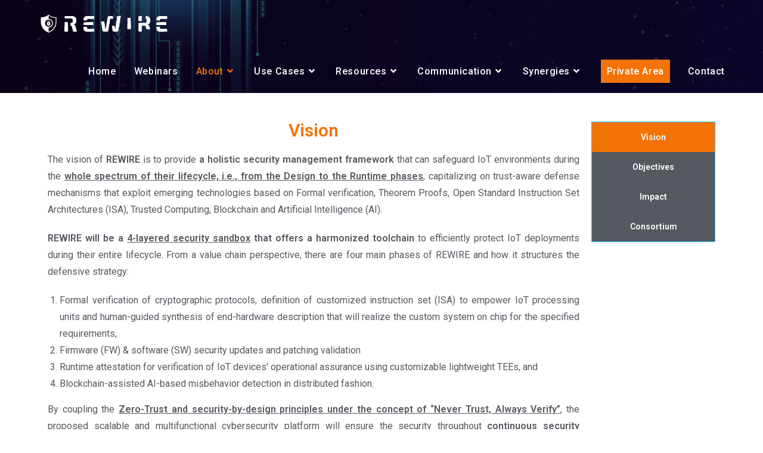

--- FILE ---
content_type: text/css
request_url: https://www.rewire-he.eu/wp-content/uploads/elementor/css/post-10.css?ver=1669902497
body_size: 10
content:
.elementor-kit-10{--e-global-color-primary:#6EC1E4;--e-global-color-secondary:#54595F;--e-global-color-text:#7A7A7A;--e-global-color-accent:#61CE70;--e-global-color-28b6b0e:#F37307;--e-global-typography-primary-font-family:"Roboto";--e-global-typography-primary-font-weight:600;--e-global-typography-secondary-font-family:"Roboto Slab";--e-global-typography-secondary-font-weight:400;--e-global-typography-text-font-family:"Roboto";--e-global-typography-text-font-weight:400;--e-global-typography-accent-font-family:"Roboto";--e-global-typography-accent-font-weight:500;color:var( --e-global-color-secondary );font-size:16px;}.elementor-kit-10 a{color:var( --e-global-color-28b6b0e );}.elementor-kit-10 h1{color:var( --e-global-color-28b6b0e );}.elementor-kit-10 h2{color:var( --e-global-color-28b6b0e );}.elementor-kit-10 h3{color:var( --e-global-color-28b6b0e );}.elementor-kit-10 h4{color:var( --e-global-color-28b6b0e );}.elementor-kit-10 h5{color:var( --e-global-color-28b6b0e );}.elementor-kit-10 h6{color:var( --e-global-color-28b6b0e );}.elementor-section.elementor-section-boxed > .elementor-container{max-width:1140px;}.e-con{--container-max-width:1140px;}.elementor-widget:not(:last-child){margin-bottom:20px;}.elementor-element{--widgets-spacing:20px;}{}h1.entry-title{display:var(--page-title-display);}@media(max-width:1024px){.elementor-section.elementor-section-boxed > .elementor-container{max-width:1024px;}.e-con{--container-max-width:1024px;}}@media(max-width:767px){.elementor-section.elementor-section-boxed > .elementor-container{max-width:767px;}.e-con{--container-max-width:767px;}}

--- FILE ---
content_type: text/css
request_url: https://www.rewire-he.eu/wp-content/uploads/elementor/css/post-245.css?ver=1669952417
body_size: 550
content:
.elementor-245 .elementor-element.elementor-element-a4b8118{margin-top:3%;margin-bottom:3%;}.elementor-245 .elementor-element.elementor-element-23e4b09{text-align:center;}.elementor-245 .elementor-element.elementor-element-23e4b09 .elementor-heading-title{color:var( --e-global-color-28b6b0e );font-family:"Roboto", Sans-serif;font-size:30px;font-weight:600;}.elementor-245 .elementor-element.elementor-element-864ab0f{text-align:justify;color:var( --e-global-color-secondary );font-family:"Roboto", Sans-serif;font-size:16px;font-weight:400;}.elementor-245 .elementor-element.elementor-element-5c068e1 .eael-simple-menu li > a{color:#FFFFFF;background-color:var( --e-global-color-secondary );}.elementor-245 .elementor-element.elementor-element-5c068e1 .eael-simple-menu li > a > span svg{fill:#FFFFFF;}.elementor-245 .elementor-element.elementor-element-5c068e1 .eael-simple-menu-toggle-text{color:#FFFFFF;}.elementor-245 .elementor-element.elementor-element-5c068e1 .eael-simple-menu li a span, .elementor-245 .elementor-element.elementor-element-5c068e1 .eael-simple-menu li span.eael-simple-menu-indicator{font-size:15px;}.elementor-245 .elementor-element.elementor-element-5c068e1 .eael-simple-menu li span.eael-simple-menu-indicator svg, .elementor-245 .elementor-element.elementor-element-5c068e1 .indicator-svg svg{width:15px;}.elementor-245 .elementor-element.elementor-element-5c068e1 .eael-simple-menu li .eael-simple-menu-indicator:before{color:#f44336;}.elementor-245 .elementor-element.elementor-element-5c068e1 .eael-simple-menu li .eael-simple-menu-indicator{background-color:#ffffff;border-color:#f44336;}.elementor-245 .elementor-element.elementor-element-5c068e1 .eael-simple-menu li:hover > a{color:#FFFFFF;background-color:var( --e-global-color-28b6b0e );}.elementor-245 .elementor-element.elementor-element-5c068e1 .eael-simple-menu li:hover > a > span svg{fill:#FFFFFF;}.elementor-245 .elementor-element.elementor-element-5c068e1 .eael-simple-menu li.current-menu-item > a{color:#FFFFFF;background-color:var( --e-global-color-28b6b0e );}.elementor-245 .elementor-element.elementor-element-5c068e1 .eael-simple-menu li.current-menu-ancestor > a{color:#FFFFFF;background-color:var( --e-global-color-28b6b0e );}.elementor-245 .elementor-element.elementor-element-5c068e1 .eael-simple-menu li .eael-simple-menu-indicator:hover:before{color:#f44336;}.elementor-245 .elementor-element.elementor-element-5c068e1 .eael-simple-menu li .eael-simple-menu-indicator.eael-simple-menu-indicator-open:before{color:#f44336;}.elementor-245 .elementor-element.elementor-element-5c068e1 .eael-simple-menu li .eael-simple-menu-indicator:hover{background-color:#ffffff;border-color:#f44336;}.elementor-245 .elementor-element.elementor-element-5c068e1 .eael-simple-menu li .eael-simple-menu-indicator.eael-simple-menu-indicator-open{background-color:#ffffff;border-color:#f44336;}.elementor-245 .elementor-element.elementor-element-5c068e1 .eael-simple-menu.eael-simple-menu-horizontal li ul li a{padding-left:20px;padding-right:20px;}.elementor-245 .elementor-element.elementor-element-5c068e1 .eael-simple-menu.eael-simple-menu-horizontal li ul li > a{border-bottom:1px solid #f2f2f2;}.elementor-245 .elementor-element.elementor-element-5c068e1 .eael-simple-menu.eael-simple-menu-vertical li ul li > a{border-bottom:1px solid #f2f2f2;}.elementor-245 .elementor-element.elementor-element-5c068e1 .eael-simple-menu li ul li a span, .elementor-245 .elementor-element.elementor-element-5c068e1 .eael-simple-menu li ul li span.eael-simple-menu-indicator{font-size:12px;}.elementor-245 .elementor-element.elementor-element-5c068e1 .eael-simple-menu li ul li .eael-simple-menu-indicator svg, .elementor-245 .elementor-element.elementor-element-5c068e1 .eael-simple-menu li ul li a .indicator-svg svg{width:12px;}.elementor-245 .elementor-element.elementor-element-5c068e1 .eael-simple-menu li ul li .eael-simple-menu-indicator:before{color:#f44336;}.elementor-245 .elementor-element.elementor-element-5c068e1 .eael-simple-menu li ul li .eael-simple-menu-indicator{background-color:#ffffff;border-color:#f44336;}.elementor-245 .elementor-element.elementor-element-5c068e1 .eael-simple-menu li ul li .eael-simple-menu-indicator:hover:before{color:#f44336;}.elementor-245 .elementor-element.elementor-element-5c068e1 .eael-simple-menu li ul li .eael-simple-menu-indicator.eael-simple-menu-indicator-open:before{color:#f44336;}.elementor-245 .elementor-element.elementor-element-5c068e1 .eael-simple-menu li ul li .eael-simple-menu-indicator:hover{background-color:#ffffff;border-color:#f44336;}.elementor-245 .elementor-element.elementor-element-5c068e1 .eael-simple-menu li ul li .eael-simple-menu-indicator.eael-simple-menu-indicator-open{background-color:#ffffff;border-color:#f44336;}.elementor-245 .elementor-element.elementor-element-bc0fe87:not(.elementor-motion-effects-element-type-background), .elementor-245 .elementor-element.elementor-element-bc0fe87 > .elementor-motion-effects-container > .elementor-motion-effects-layer{background-color:var( --e-global-color-28b6b0e );}.elementor-245 .elementor-element.elementor-element-bc0fe87{transition:background 0.3s, border 0.3s, border-radius 0.3s, box-shadow 0.3s;margin-top:3%;margin-bottom:3%;}.elementor-245 .elementor-element.elementor-element-bc0fe87 > .elementor-background-overlay{transition:background 0.3s, border-radius 0.3s, opacity 0.3s;}.elementor-bc-flex-widget .elementor-245 .elementor-element.elementor-element-fb17fd3.elementor-column .elementor-widget-wrap{align-items:center;}.elementor-245 .elementor-element.elementor-element-fb17fd3.elementor-column.elementor-element[data-element_type="column"] > .elementor-widget-wrap.elementor-element-populated{align-content:center;align-items:center;}.elementor-245 .elementor-element.elementor-element-c2c23dd.elementor-view-stacked .elementor-icon{background-color:#FFFFFF;}.elementor-245 .elementor-element.elementor-element-c2c23dd.elementor-view-framed .elementor-icon, .elementor-245 .elementor-element.elementor-element-c2c23dd.elementor-view-default .elementor-icon{fill:#FFFFFF;color:#FFFFFF;border-color:#FFFFFF;}.elementor-245 .elementor-element.elementor-element-c2c23dd{--icon-box-icon-margin:5%;}.elementor-245 .elementor-element.elementor-element-c2c23dd .elementor-icon{font-size:50px;}.elementor-245 .elementor-element.elementor-element-c2c23dd .elementor-icon-box-title{color:#FFFFFF;}.elementor-bc-flex-widget .elementor-245 .elementor-element.elementor-element-5e5c4b8.elementor-column .elementor-widget-wrap{align-items:center;}.elementor-245 .elementor-element.elementor-element-5e5c4b8.elementor-column.elementor-element[data-element_type="column"] > .elementor-widget-wrap.elementor-element-populated{align-content:center;align-items:center;}.elementor-bc-flex-widget .elementor-245 .elementor-element.elementor-element-bc93682.elementor-column .elementor-widget-wrap{align-items:center;}.elementor-245 .elementor-element.elementor-element-bc93682.elementor-column.elementor-element[data-element_type="column"] > .elementor-widget-wrap.elementor-element-populated{align-content:center;align-items:center;}.elementor-245 .elementor-element.elementor-element-bb87f9e{text-align:justify;color:#FFFFFF;font-family:"Roboto", Sans-serif;font-size:18px;font-weight:400;}.elementor-245 .elementor-element.elementor-element-641e103 > .elementor-widget-container{margin:0px 0px 0px 0px;padding:0px 0px 0px 0px;}.elementor-245 .elementor-element.elementor-element-2aca171{text-align:right;color:#FFFFFF;font-family:"Roboto", Sans-serif;font-size:11px;font-weight:400;}@media(min-width:768px){.elementor-245 .elementor-element.elementor-element-3d52bf8{width:80%;}.elementor-245 .elementor-element.elementor-element-f6736a7{width:20%;}.elementor-245 .elementor-element.elementor-element-fb17fd3{width:25%;}.elementor-245 .elementor-element.elementor-element-5e5c4b8{width:75%;}.elementor-245 .elementor-element.elementor-element-bc93682{width:44%;}.elementor-245 .elementor-element.elementor-element-c469f58{width:56%;}}